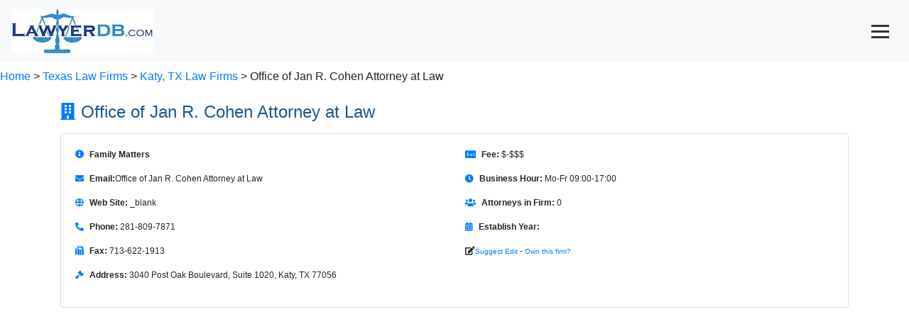

--- FILE ---
content_type: text/html; charset=utf-8
request_url: https://www.lawyerdb.org/lawfirm/office-jan-cohen-attorney-at-law-katy/
body_size: 11228
content:


<!DOCTYPE html>

<html lang="en">
<head><meta charset="utf-8" /><meta name="viewport" content="width=device-width, initial-scale=1" /><title>
	Office of Jan R. Cohen Attorney at Law, Best Law Firm in Katy, TX | LawyerDB
</title>
<link href="../../App_Themes/Blue/Default.css" type="text/css" rel="stylesheet" /><script type='application/ld+json'>{ "@context": "https://schema.org", "@type": "FAQPage", "mainEntity": [{"@type": "Question", "name": "Where is the law firm located?", "acceptedAnswer": { "@type": "Answer", "text": "The law firm is located at 3040 Post Oak Boulevard, Suite 1020, Katy, TX 77056." }},{"@type": "Question", "name": "What are the law firm's practice areas?", "acceptedAnswer": { "@type": "Answer", "text": "The firm specializes in Family Law; Family Mediation; Fathers Rights; Adoption Law; Child Abduction; Child Advocacy; Child Custody; Child Custody Mediation; Child Protection; Child Support; Grandparents Custody; Grandparents Visitation Rights; Independent Adoptions; International Adoptions; Interstate Adoptions; Interstate Child Custody; Parental Kidnapping; Parental Rights; Parenting Time; Private Adoptions; Step Parent Adoptions; Termination of Parental Rights; Third Party Custody; Visitation Rights; Alimony; Annulment; Cohabitation Agreements; Community Property Law; Divorce; Divorce Arbitration; Divorce Mediation; Domestic Partnerships; Domestic Relations; Domestic Violence; Equitable Distribution; International Family Law; Interstate Support; Marital Agreements; Legal Separation Agreements; Marital Property Distribution; Marital Property Law; Marital Property Settlements; Matrimonial Law; Military Divorce; Name Changes; No Fault Divorce; Non-Traditional Family Law; Palimony; Paternity; Post Divorce Modification; Postnuptial Agreements; Premarital Agreements; Restraining Orders; Spousal Support; Uncontested Divorce.." }},{"@type": "Question", "name": "Does the law firm offer free consultations?", "acceptedAnswer": { "@type": "Answer", "text": "Yes, the law firm offers a 30-minute free consultation for new clients. Policy might change at any time, please contact us by email  to verify in writing." }},{"@type": "Question", "name": "What are the law firm’s hours of operation?", "acceptedAnswer": { "@type": "Answer", "text": "Its opening hours are Mo-Fr 09:00-17:00.Operating hours may change and can be affected by holidays. Please call 281-809-7871 to make an appointment. " }}]}</script><script type='application/ld+json'>{"@context": "https://schema.org","@type": "LegalService","name": "Office of Jan R. Cohen Attorney at Law","description": "Family Matters","telephone": "281-809-7871","email": "","url": "_blank","priceRange": "$-$$$","address": {"@type": "PostalAddress","streetAddress": "3040 Post Oak Boulevard, Suite 1020","addressLocality": "Katy","addressRegion": "TX","postalCode": "77056","addressCountry": "US"},"openingHours": "Mo-Fr 09:00-17:00","aggregateRating": {"@type": "AggregateRating","ratingValue": 5.0,"reviewCount": 1}}</script><meta name="keywords" content="Law Firm, Lawyer, LawyerDB, Office of Jan R. Cohen Attorney at Law, Katy Texas, Family Law; Family Mediation; Fathers Rights; Adoption Law; Child Abduction; Child Advocacy; Child Custody; Child Custody Mediation; Child Protection; Child Support; Grandparents Custody; Grandparents Visitation Rights; Independent Adoptions; International Adoptions; Interstate Adoptions; Interstate Child Custody; Parental Kidnapping; Parental Rights; Parenting Time; Private Adoptions; Step Parent Adoptions; Termination of Parental Rights; Third Party Custody; Visitation Rights; Alimony; Annulment; Cohabitation Agreements; Community Property Law; Divorce; Divorce Arbitration; Divorce Mediation; Domestic Partnerships; Domestic Relations; Domestic Violence; Equitable Distribution; International Family Law; Interstate Support; Marital Agreements; Legal Separation Agreements; Marital Property Distribution; Marital Property Law; Marital Property Settlements; Matrimonial Law; Military Divorce; Name Changes; No Fault Divorce; Non-Traditional Family Law; Palimony; Paternity; Post Divorce Modification; Postnuptial Agreements; Premarital Agreements; Restraining Orders; Spousal Support; Uncontested Divorce." /><meta name="description" content="Office of Jan R. Cohen Attorney at Law is a law firm in Katy, TX. Its legal services include Family Law; Family Mediation; Fathers Rights; Adoption Law; Child Abduction; Child Advocacy; Child Custody; Child Custody Mediation; Child Protection; Child Support; Grandparents Custody; Grandparents Visitation Rights; Independent Adoptions; International Adoptions; Interstate Adoptions; Interstate Child Custody; Parental Kidnapping; Parental Rights; Parenting Time; Private Adoptions; Step Parent Adoptions; Termination of Parental Rights; Third Party Custody; Visitation Rights; Alimony; Annulment; Cohabitation Agreements; Community Property Law; Divorce; Divorce Arbitration; Divorce Mediation; Domestic Partnerships; Domestic Relations; Domestic Violence; Equitable Distribution; International Family Law; Interstate Support; Marital Agreements; Legal Separation Agreements; Marital Property Distribution; Marital Property Law; Marital Property Settlements; Matrimonial Law; Military Divorce; Name Changes; No Fault Divorce; Non-Traditional Family Law; Palimony; Paternity; Post Divorce Modification; Postnuptial Agreements; Premarital Agreements; Restraining Orders; Spousal Support; Uncontested Divorce." /></head>
<body>
    <form name="aspnetForm" method="post" action="?ID=office-jan-cohen-attorney-at-law-katy" id="aspnetForm">
<div>
<input type="hidden" name="__VIEWSTATE" id="__VIEWSTATE" value="/[base64]/F1EzXIe+sE2Pi/rB+Jv14=" />
</div>

<div>

	<input type="hidden" name="__VIEWSTATEGENERATOR" id="__VIEWSTATEGENERATOR" value="B5D1DDC7" />
</div>
  <nav class="navbar fixed-top bg-light text-primary">
  <a class="navbar-brand" href="/">
    <img src="/images/lawyerdb.jpg" id="ctl00_img1" width="200" height="62" title="LawyerDB.org, US Lawyer and Law Firm Database!" alt="LawyerDB.org, US Lawyer and Law Firm Database!" />
  </a>
  <button class="navbar-toggler" type="button" onclick="toggleMenu()" style="display: block; cursor: pointer; background: none; border: none;"
 aria-label="Toggle navigation">
      <div style="width: 25px; height: 3px; background-color: #333; margin: 5px 0;"></div>
    <div style="width: 25px; height: 3px; background-color: #333; margin: 5px 0;"></div>
    <div style="width: 25px; height: 3px; background-color: #333; margin: 5px 0;"></div>
  </button>
  <div class="navbar-collapse collapse" id="navbarNav">
    <ul class="navbar-nav ml-auto">
      <li class="nav-item"><a class="nav-link" href="/law-firm-state.aspx">Firms</a></li>
      <li class="nav-item"><a class="nav-link" href="/lawyer-state.aspx">Lawyers</a></li>
      <li class="nav-item"><a class="nav-link" href="/search.aspx">Search</a></li>
      <li class="nav-item"><a class="nav-link" href="/contactus.aspx">Contact</a></li>
      <li class="nav-item"><a class="nav-link" href="/account/login.aspx">Sign In</a></li>
    </ul>
  </div>
</nav>

<script>
    function toggleMenu() {
        const navbar = document.getElementById('navbarNav');
        navbar.classList.toggle('collapse');
    }
</script>
 
 <div class="breadcrumb-container">
    <br><br><br><br><a href='/'>Home</a>  > <a href='/lawfirms/texas/'> Texas Law Firms</a> > <a href='/law-firm-katy-tx/'>Katy, TX Law Firms </a>> Office of Jan R. Cohen Attorney at Law
</div>
    <div>
        
<style>@font-face{font-family:"Font Awesome 5 Free";font-style:normal;font-weight:400;font-display:block;src:url(https://cdnjs.cloudflare.com/ajax/libs/font-awesome/5.15.4/webfonts/fa-regular-400.eot);src:url(https://cdnjs.cloudflare.com/ajax/libs/font-awesome/5.15.4/webfonts/fa-regular-400.eot?#iefix) format("embedded-opentype"),url(https://cdnjs.cloudflare.com/ajax/libs/font-awesome/5.15.4/webfonts/fa-regular-400.woff2) format("woff2"),url(https://cdnjs.cloudflare.com/ajax/libs/font-awesome/5.15.4/webfonts/fa-regular-400.woff) format("woff"),url(https://cdnjs.cloudflare.com/ajax/libs/font-awesome/5.15.4/webfonts/fa-regular-400.ttf) format("truetype"),url(https://cdnjs.cloudflare.com/ajax/libs/font-awesome/5.15.4/webfonts/fa-regular-400.svg#fontawesome) format("svg")}@font-face{font-family:"Font Awesome 5 Free";font-style:normal;font-weight:900;font-display:block;src:url(https://cdnjs.cloudflare.com/ajax/libs/font-awesome/5.15.4/webfonts/fa-solid-900.eot);src:url(https://cdnjs.cloudflare.com/ajax/libs/font-awesome/5.15.4/webfonts/fa-solid-900.eot?#iefix) format("embedded-opentype"),url(https://cdnjs.cloudflare.com/ajax/libs/font-awesome/5.15.4/webfonts/fa-solid-900.woff2) format("woff2"),url(https://cdnjs.cloudflare.com/ajax/libs/font-awesome/5.15.4/webfonts/fa-solid-900.woff) format("woff"),url(https://cdnjs.cloudflare.com/ajax/libs/font-awesome/5.15.4/webfonts/fa-solid-900.ttf) format("truetype"),url(https://cdnjs.cloudflare.com/ajax/libs/font-awesome/5.15.4/webfonts/fa-solid-900.svg#fontawesome) format("svg")}.col-md-6{position:relative;width:100%;padding-right:15px;padding-left:15px}h2{margin-top:0;margin-bottom:.5rem}h2{margin-bottom:.5rem;font-weight:500;line-height:1.2}body{margin:2px;right:8px;left:8px;font-family:Verdana,Arial,Sans-Serif,Serif;font-size:12px}h2{color:#1d5987}hr{color:#add8e6;background-color:#add8e6;border:None;height:1px}.container{display:-webkit-flex;display:flex;-webkit-flex-flow:row wrap;flex-flow:row wrap;font-size:13px}@media (min-width:960px){.container{width:960px;font-size:12px}}body{font-family:Arial,sans-serif}.section-title{font-size:1.5rem;margin-bottom:1rem}.icon{margin-right:.5rem;color:#007bff}.anchor-menu{position:sticky;top:0;background:#f8f9fa;padding:1rem;z-index:1000;border-bottom:1px solid #ddd}.anchor-menu a{margin-right:1rem;font-weight:700;text-decoration:none;color:#007bff}.card{margin-bottom:2rem}.container>section{margin-bottom:2rem}.container>section{display:block;margin-bottom:2rem}.card{width:100%}.container{display:block!important}:root{--blue:#007bff;--indigo:#6610f2;--purple:#6f42c1;--pink:#e83e8c;--red:#dc3545;--orange:#fd7e14;--yellow:#ffc107;--green:#28a745;--teal:#20c997;--cyan:#17a2b8;--white:#fff;--gray:#6c757d;--gray-dark:#343a40;--primary:#007bff;--secondary:#6c757d;--success:#28a745;--info:#17a2b8;--warning:#ffc107;--danger:#dc3545;--light:#f8f9fa;--dark:#343a40;--breakpoint-xs:0;--breakpoint-sm:576px;--breakpoint-md:768px;--breakpoint-lg:992px;--breakpoint-xl:1200px;--font-family-sans-serif:-apple-system,BlinkMacSystemFont,"Segoe UI",Roboto,"Helvetica Neue",Arial,"Noto Sans",sans-serif,"Apple Color Emoji","Segoe UI Emoji","Segoe UI Symbol","Noto Color Emoji";--font-family-monospace:SFMono-Regular,Menlo,Monaco,Consolas,"Liberation Mono","Courier New",monospace}*,::after,::before{box-sizing:border-box}html{font-family:sans-serif;line-height:1.15;-webkit-text-size-adjust:100%}nav,section{display:block}body{margin:0;font-family:-apple-system,BlinkMacSystemFont,"Segoe UI",Roboto,"Helvetica Neue",Arial,"Noto Sans",sans-serif,"Apple Color Emoji","Segoe UI Emoji","Segoe UI Symbol","Noto Color Emoji";font-size:1rem;font-weight:400;line-height:1.5;color:#212529;text-align:left;background-color:#fff}hr{box-sizing:content-box;height:0;overflow:visible}h2,h5{margin-top:0;margin-bottom:.5rem}p{margin-top:0;margin-bottom:1rem}ul{margin-top:0;margin-bottom:1rem}strong{font-weight:bolder}a{color:#007bff;text-decoration:none;background-color:transparent}img{vertical-align:middle;border-style:none}button{border-radius:0}button,input{margin:0;font-family:inherit;font-size:inherit;line-height:inherit}button,input{overflow:visible}button{text-transform:none}[type=button],button{-webkit-appearance:button}[type=button]::-moz-focus-inner,button::-moz-focus-inner{padding:0;border-style:none}::-webkit-file-upload-button{font:inherit;-webkit-appearance:button}h2,h5{margin-bottom:.5rem;font-weight:500;line-height:1.2}h2{font-size:2rem}h5{font-size:1.25rem}hr{margin-top:1rem;margin-bottom:1rem;border:0;border-top:1px solid rgba(0,0,0,.1)}.small{font-size:80%;font-weight:400}.container{width:100%;padding-right:15px;padding-left:15px;margin-right:auto;margin-left:auto}@media (min-width:576px){.container{max-width:540px}}@media (min-width:768px){.container{max-width:720px}}@media (min-width:992px){.container{max-width:960px}}@media (min-width:1200px){.container{max-width:1140px}}.row{display:-ms-flexbox;display:flex;-ms-flex-wrap:wrap;flex-wrap:wrap;margin-right:-15px;margin-left:-15px}.col-md-12,.col-md-6{position:relative;width:100%;padding-right:15px;padding-left:15px}@media (min-width:768px){.col-md-6{-ms-flex:0 0 50%;flex:0 0 50%;max-width:50%}.col-md-12{-ms-flex:0 0 100%;flex:0 0 100%;max-width:100%}}.collapse:not(.show){display:none}.nav-link{display:block;padding:.5rem 1rem}.navbar{position:relative;display:-ms-flexbox;display:flex;-ms-flex-wrap:wrap;flex-wrap:wrap;-ms-flex-align:center;align-items:center;-ms-flex-pack:justify;justify-content:space-between;padding:.5rem 1rem}.navbar-brand{display:inline-block;padding-top:.3125rem;padding-bottom:.3125rem;margin-right:1rem;font-size:1.25rem;line-height:inherit;white-space:nowrap}.navbar-nav{display:-ms-flexbox;display:flex;-ms-flex-direction:column;flex-direction:column;padding-left:0;margin-bottom:0;list-style:none}.navbar-nav .nav-link{padding-right:0;padding-left:0}.navbar-collapse{-ms-flex-preferred-size:100%;flex-basis:100%;-ms-flex-positive:1;flex-grow:1;-ms-flex-align:center;align-items:center}.navbar-toggler{padding:.25rem .75rem;font-size:1.25rem;line-height:1;background-color:transparent;border:1px solid transparent;border-radius:.25rem}.card{position:relative;display:-ms-flexbox;display:flex;-ms-flex-direction:column;flex-direction:column;min-width:0;word-wrap:break-word;background-color:#fff;background-clip:border-box;border:1px solid rgba(0,0,0,.125);border-radius:.25rem}.card-body{-ms-flex:1 1 auto;flex:1 1 auto;min-height:1px;padding:1.25rem}.card-title{margin-bottom:.75rem}.list-group{display:-ms-flexbox;display:flex;-ms-flex-direction:column;flex-direction:column;padding-left:0;margin-bottom:0;border-radius:.25rem}.bg-light{background-color:#f8f9fa!important}.fixed-top{position:fixed;top:0;right:0;left:0;z-index:1030}.my-4{margin-top:1.5rem!important}.my-4{margin-bottom:1.5rem!important}.ml-auto{margin-left:auto!important}.text-primary{color:#007bff!important}.fas{-moz-osx-font-smoothing:grayscale;-webkit-font-smoothing:antialiased;display:inline-block;font-style:normal;font-variant:normal;text-rendering:auto;line-height:1}.fa-balance-scale:before{content:"\f24e"}.fa-building:before{content:"\f1ad"}.fa-calendar-alt:before{content:"\f073"}.fa-clock:before{content:"\f017"}.fa-edit:before{content:"\f044"}.fa-envelope:before{content:"\f0e0"}.fa-fax:before{content:"\f1ac"}.fa-file-alt:before{content:"\f15c"}.fa-gavel:before{content:"\f0e3"}.fa-globe:before{content:"\f0ac"}.fa-history:before{content:"\f1da"}.fa-info-circle:before{content:"\f05a"}.fa-map-marker-alt:before{content:"\f3c5"}.fa-money-check-alt:before{content:"\f53d"}.fa-phone-alt:before{content:"\f879"}.fa-question-circle:before{content:"\f059"}.fa-star:before{content:"\f005"}.fa-user-tie:before{content:"\f508"}.fa-users:before{content:"\f0c0"}.fas{font-family:"Font Awesome 5 Free"}.fas{font-weight:900}</style>
<div class="container my-4">
     <!-- Profile Section -->
    <section id="profile">
    <h2 class="section-title"><i class="fas fa-building icon"></i>Office of Jan R. Cohen Attorney at Law</h2>
     
        <div class="card">
        <div class="card-body">
            <div class="row">
                <!-- Column 1 -->
                <div class="col-md-6">  
                     <p><i class="fas fa-info-circle icon"></i><strong>Family Matters</strong></p>
                    <p><i class="fas fa-envelope icon"></i><strong>Email:</strong>Office of Jan R. Cohen Attorney at Law </p>
                    <p><i class="fas fa-globe icon"></i><strong>Web Site:</strong> _blank</p>
                    <p><i class="fas fa-phone-alt icon"></i><strong>Phone:</strong> 281-809-7871</p>
                    <p><i class="fas fa-fax icon"></i><strong>Fax:</strong> 713-622-1913</p>
                    <p><i class="fas fa-gavel icon"></i><strong>Address:</strong> 3040 Post Oak Boulevard, Suite 1020, Katy, TX 77056</p>
                    </div>
                <!-- Column 2 -->
                <div class="col-md-6">
                    <p><i class="fas fa-money-check-alt icon"></i><strong>Fee:</strong> $-$$$</p>
                    <p><i class="fas fa-clock icon"></i><strong>Business Hour:</strong> Mo-Fr 09:00-17:00</p>
                    <p><i class="fas fa-users icon"></i><strong>Attorneys in Firm:</strong> 0</p>
                 
                    <p><i class="fas fa-calendar-alt icon"></i><strong>Establish Year:</strong> </p>
                   
                    <p> <i class="fas fa-edit"></i><a rel="nofollow" href="/contactus.aspx?a=f-office-jan-cohen-attorney-at-law-katy" class="small">Suggest Edit</a> - <a rel="nofollow" href="/account/create.aspx?a=f-office-jan-cohen-attorney-at-law-katy" class="small">Own this firm?</a></p>

                </div>
                 <script async src='//pagead2.googlesyndication.com/pagead/js/adsbygoogle.js'></script><!-- ResListingCenter --><ins class='adsbygoogle'     style='display:block'      data-ad-client='ca-pub-5314779257581305'      data-ad-slot='8551572557'      data-ad-format='auto'></ins><script>(adsbygoogle = window.adsbygoogle || []).push({}); </script>
                 
            </div>
        </div>
    </div>
</section>
    <script async src='//pagead2.googlesyndication.com/pagead/js/adsbygoogle.js'></script><!-- ResListingCenter --><ins class='adsbygoogle'     style='display:block'      data-ad-client='ca-pub-5314779257581305'      data-ad-slot='8551572557'      data-ad-format='auto'></ins><script>(adsbygoogle = window.adsbygoogle || []).push({}); </script>
                 
        <!-- Anchor Menu -->
<nav class="anchor-menu">
    <a href="#profile"><i class="fas fa-building icon"></i>Profile</a>
     <a href="#lawyers"><i class="fas fa-user-tie icon"></i>Lawyers</a>
    <a href="#faq"><i class="fas fa-question-circle icon"></i>FAQ</a>
    <a href="#review"><i class="fas fa-star icon"></i>Review</a>
     <a href="#near"><i class="fas fa-map-marker-alt icon"></i>Nearby Law Firms</a>
</nav>
        <!-- Lawyers Section -->
    <section id="lawyers">
        <h2 class="section-title"><i class="fas fa-user-tie icon"></i>Lawyers in Office of Jan R. Cohen Attorney at Law</h2>
        <div class="card">
            <div class="card-body">
 <div class="row">
  <div class="col-md-12">
  
    <p><i class="fas fa-balance-scale icon"></i><strong>Practice Area:</strong> Family Law; Family Mediation; Fathers Rights; Adoption Law; Child Abduction; Child Advocacy; Child Custody; Child Custody Mediation; Child Protection; Child Support; Grandparents Custody; Grandparents Visitation Rights; Independent Adoptions; International Adoptions; Interstate Adoptions; Interstate Child Custody; Parental Kidnapping; Parental Rights; Parenting Time; Private Adoptions; Step Parent Adoptions; Termination of Parental Rights; Third Party Custody; Visitation Rights; Alimony; Annulment; Cohabitation Agreements; Community Property Law; Divorce; Divorce Arbitration; Divorce Mediation; Domestic Partnerships; Domestic Relations; Domestic Violence; Equitable Distribution; International Family Law; Interstate Support; Marital Agreements; Legal Separation Agreements; Marital Property Distribution; Marital Property Law; Marital Property Settlements; Matrimonial Law; Military Divorce; Name Changes; No Fault Divorce; Non-Traditional Family Law; Palimony; Paternity; Post Divorce Modification; Postnuptial Agreements; Premarital Agreements; Restraining Orders; Spousal Support; Uncontested Divorce.</p>
             
<p><i class="fas fa-info-circle icon"></i><strong>About:</strong> Family Matters</p>
    
    
</div>
<div class="col-md-6"> 
    <p><i class="fas fa-history icon"></i><strong>Former Firm Names:</strong> We are proud to continue serving clients under our established name.</p>
<p><i class="fas fa-users icon"></i><strong>Clients:</strong> Our clients value our commitment to privacy and professionalism.</p>

    </div>
<div class="col-md-6"> 
    <p><i class="fas fa-map-marker-alt icon"></i><strong>Other Office Locations:</strong> We offer remote legal services and assist clients anywhere.</p>
<p><i class="fas fa-file-alt icon"></i><strong>References:</strong> References are shared directly with clients to ensure confidentiality.</p>
  
  </div>
           </div>     
                <h5 class="card-title">Team Members</h5>
      <div class="col-md-12">
     
    </div>
                <ul class="list-group">
                    <br>No active lawyers have been listed under Office of Jan R. Cohen Attorney at Law.<br>The firm's practice areas include Family Law; Family Mediation; Fathers Rights; Adoption Law; Child Abduction; Child Advocacy; Child Custody; Child Custody Mediation; Child Protection; Child Support; Grandparents Custody; Grandparents Visitation Rights; Independent Adoptions; International Adoptions; Interstate Adoptions; Interstate Child Custody; Parental Kidnapping; Parental Rights; Parenting Time; Private Adoptions; Step Parent Adoptions; Termination of Parental Rights; Third Party Custody; Visitation Rights; Alimony; Annulment; Cohabitation Agreements; Community Property Law; Divorce; Divorce Arbitration; Divorce Mediation; Domestic Partnerships; Domestic Relations; Domestic Violence; Equitable Distribution; International Family Law; Interstate Support; Marital Agreements; Legal Separation Agreements; Marital Property Distribution; Marital Property Law; Marital Property Settlements; Matrimonial Law; Military Divorce; Name Changes; No Fault Divorce; Non-Traditional Family Law; Palimony; Paternity; Post Divorce Modification; Postnuptial Agreements; Premarital Agreements; Restraining Orders; Spousal Support; Uncontested Divorce.. Please call 281-809-7871 to find out more about the legal services. 
                </ul>
            </div>
        </div>
    </section>
        <script async src='//pagead2.googlesyndication.com/pagead/js/adsbygoogle.js'></script><!-- ResListingCenter --><ins class='adsbygoogle'     style='display:block'      data-ad-client='ca-pub-5314779257581305'      data-ad-slot='8551572557'      data-ad-format='auto'></ins><script>(adsbygoogle = window.adsbygoogle || []).push({}); </script>
        <!-- Q&A Section -->
    <section id="faq">
        <h2 class="section-title"><i class="fas fa-question-circle icon"></i>FAQ</h2>
        <div class="card">
            <div class="card-body">
                <h5 class="card-title">Frequently Asked Questions</h5>
                <div id='faq-section'><div class='faq-item'><div class='question'><strong>Q: Where is the law firm located?</strong></div><div class='answer'>A: The law firm is located at 3040 Post Oak Boulevard, Suite 1020, Katy, TX 77056.</div></div><hr><div class='faq-item'><div class='question'><strong>Q: What are the law firm's practice areas?</strong></div><div class='answer'>A: The firm specializes in Family Law; Family Mediation; Fathers Rights; Adoption Law; Child Abduction; Child Advocacy; Child Custody; Child Custody Mediation; Child Protection; Child Support; Grandparents Custody; Grandparents Visitation Rights; Independent Adoptions; International Adoptions; Interstate Adoptions; Interstate Child Custody; Parental Kidnapping; Parental Rights; Parenting Time; Private Adoptions; Step Parent Adoptions; Termination of Parental Rights; Third Party Custody; Visitation Rights; Alimony; Annulment; Cohabitation Agreements; Community Property Law; Divorce; Divorce Arbitration; Divorce Mediation; Domestic Partnerships; Domestic Relations; Domestic Violence; Equitable Distribution; International Family Law; Interstate Support; Marital Agreements; Legal Separation Agreements; Marital Property Distribution; Marital Property Law; Marital Property Settlements; Matrimonial Law; Military Divorce; Name Changes; No Fault Divorce; Non-Traditional Family Law; Palimony; Paternity; Post Divorce Modification; Postnuptial Agreements; Premarital Agreements; Restraining Orders; Spousal Support; Uncontested Divorce..</div></div><hr><div class='faq-item'><div class='question'><strong>Q: Does the law firm offer free consultations?</strong></div><div class='answer'>A: Yes, the law firm offers a 30-minute free consultation for new clients. Policy might change at any time, please contact us by email  to verify in writing.</div></div><hr><div class='faq-item'><div class='question'><strong>Q: What are the law firm’s hours of operation?</strong></div><div class='answer'>A: Its opening hours are Mo-Fr 09:00-17:00.Operating hours may change and can be affected by holidays. Please call 281-809-7871 to make an appointment. </div></div><hr></div>
             </div>
        </div>
    </section>
          <script async src='//pagead2.googlesyndication.com/pagead/js/adsbygoogle.js'></script><!-- ResListingCenter --><ins class='adsbygoogle'     style='display:block'      data-ad-client='ca-pub-5314779257581305'      data-ad-slot='8551572557'      data-ad-format='auto'></ins><script>(adsbygoogle = window.adsbygoogle || []).push({}); </script>
    <!-- Review Section -->
    <section id="review">
        <h2 class="section-title"><i class="fas fa-star icon"></i>Customer Reviews    <a href="/review.aspx?id=66699&t=f" class="btn btn-primary mt-3"><i class="fas fa-pen"></i>Write a Review</a>
          </h2>
        <div class="card rating">
            <div class="card-body">

                <h5 class="card-title">  Review Score:5.0</h5>
              
                    ★★★★★ - Quick and effective legal solutions.<br>

                </div>
        </div>
    </section>
            <!-- Anchor Menu -->
<nav class="anchor-menu">
    <a href="#profile"><i class="fas fa-building icon"></i>Profile</a>
     <a href="#lawyers"><i class="fas fa-user-tie icon"></i>Lawyers</a>
    <a href="#faq"><i class="fas fa-question-circle icon"></i>FAQ</a>
    <a href="#review"><i class="fas fa-star icon"></i>Review</a>
     <a href="#near"><i class="fas fa-map-marker-alt icon"></i>Nearby Law Firms</a>
</nav>
    <!-- Nearby Law Firms Section -->
          <script async src='//pagead2.googlesyndication.com/pagead/js/adsbygoogle.js'></script><!-- ResListingCenter --><ins class='adsbygoogle'     style='display:block'      data-ad-client='ca-pub-5314779257581305'      data-ad-slot='8551572557'      data-ad-format='auto'></ins><script>(adsbygoogle = window.adsbygoogle || []).push({}); </script>
    <section id="near">
        <h2 class="section-title"><i class="fas fa-map-marker-alt icon"></i>Nearby Law Firms</h2>
        <div class="card">
            <div class="card-body">
                <h5 class="card-title">Other Law Firms in Katy, Texas</h5>
                <ul class="list-group">
                    <li class='list-group-item'><strong><a href='/lawfirm/dogan-wilkinson-pllc/'>Dogan & Wilkinson, PLLC</a></strong> - P. O. Box 6548 - Civil Litigation, Trial Practice, Appellate Practice, Mediation, Wills, Estates, Trusts, Probate, Estate Planning, Construction Law, Litigation, Real Estate, Title Insurance, Natural Resources, Conservation Law, Environmental Law, Corporate Law, Llc Formation, Mergers And Acquisitions, Bankruptcy, Creditor'S Rights, Fidelity And Surety, Municipal Bonds, Governmental Law, Business Law, Commercial Litigation, Mass Torts, Complex Litigation, Insurance Defense, Workers' Compensation, Employment Law, Premises Liability, Landlord-Tenant Law, Health Care, Hospital Liability, Medical Malpractice Defense</li><li class='list-group-item'><strong><a href='/lawfirm/schechter-shaffer-harris-llp-accident-injury-252201/'>Schechter, Shaffer & Harris, LLP - Accident & Injury Attorneys</a></strong> - 23227 Red River Dr, #2a - Personal Injur
Maritime Injury
Car Accident
Work Injury</li><li class='list-group-item'><strong><a href='/lawfirm/adams-law-firm/'>Adams Law Firm</a></strong> - 23501 Cinco Ranch Blvd., Ste. H205 - Family Law; Wills; Estate Planning; Probate; Personal Injury; Accidents; Animal Attacks; Automobile Accidents and Injuries; Aquatic Injuries; Automobile Negligence; Boating Accidents; Bodily Injury; Brain Injury; Bus Accidents; Catastrophic Injury; Commercial Vehicle Liability; Electrical Injury; Head Injury; Motor Vehicle Accidents and Injuries; Motorcycle Accidents; Pedestrian Injuries; Plaintiffs Personal Injury; Severe Burns; Spinal Injury; Third Party Wrongful Death; Tourist Injuries; Traumatic Brain Injury; Wrongful Death; Unintended Acceleration; Litigation; Civil Litigation; Complex Litigation; Federal Civil Litigation; Federal Litigation; Trial Practice; Contested Wills; Probate Litigation; Probate Administration.</li><li class='list-group-item'><strong><a href='/lawfirm/levin-atwood/'>Levin & Atwood, L.L.P.</a></strong> - 20501 Katy Freeway, Ste. 217 - Bankruptcy - Chapter 7, Business Law Planning - LLC, LP & Corp., Civil Litigation, Construction, Contracts, Corporations, Elder Law, Employment, Estate Documents, Wills, Powers Of Attorney, Trusts & Directives, Family Law, Guardianship/Conservatorships, Real Estate, Special Purpose Entities</li><li class='list-group-item'><strong><a href='/lawfirm/stephens-law-firm-accident-lawyers-katy/'>Stephens Law Firm Accident Lawyers</a></strong> - 440 Cobia Dr Suite 601 - Stephens Law Firm Accident Lawyers is a leading personal injury firm in Katy, Texas. Our personal injury attorneys are experienced in representing individuals and families who have been injured due to an auto accident, truck accident, medical malpractice, nursing home abuse or neglect, or defective product. If you have lost a loved one due to an accident that was someone else’s fault, we can help. We will listen to your story without judgment and work with you to develop a legal strategy designed specifically for your case. 

No two personal injury cases are alike. Our personal injury attorney near me provides every client with individualized attention and care. Contact us today to schedule a consultation.</li><li class='list-group-item'><strong><a href='/lawfirm/law-office-shane-mcclelland/'>Law Office of Shane McClelland</a></strong> - 21733 Provincial Blvd Suite 910 - Employment Law, Personal Injury and Safety, Insurance Claims</li><li class='list-group-item'><strong><a href='/lawfirm/shields-law-firm-katy/'>Shields Law Firm</a></strong> - 24285 Katy Fwy, Ste 300A, Katy, TX - harassment lawyers, section 504 lawyers, guardianship lawyers, special needs trusts lawyers, special needs planning lawyers</li><li class='list-group-item'><strong><a href='/lawfirm/martin-hokanson-attorney-law-katy/'>Martin M. Hokanson Attorney at Law</a></strong> - 22503 Katy Freeway - My firm, Martin M. Hokanson, Attorney at Law, is based in Katy, Texas and handles real estate, business and probate matters.  Call me to schedule a consultation.</li><li class='list-group-item'><strong><a href='/lawfirm/the-wink-law-firm-pllc/'>The Wink Law Firm, PLLC</a></strong> - 439 Mason Park Blvd., Ste. B - Collaborative Client Services, Litigation Services</li><li class='list-group-item'><strong><a href='/lawfirm/behlmann-law-firm-lp/'>Behlmann Law Firm, LP</a></strong> - 21218 Kingsland Boulevard - Trusts, Estate Planning, Wills, Probate, Corporate Formation, Tax Planning, Securities</li>

                </ul>
            </div>
        </div>
    </section>
           <script async src='//pagead2.googlesyndication.com/pagead/js/adsbygoogle.js'></script><!-- ResListingCenter --><ins class='adsbygoogle'     style='display:block'      data-ad-client='ca-pub-5314779257581305'      data-ad-slot='8551572557'      data-ad-format='auto'></ins><script>(adsbygoogle = window.adsbygoogle || []).push({}); </script>

</div>
       <style>
        body {
            font-family: Arial, sans-serif;
        }
        .section-title {
            font-size: 1.5rem;
            margin-bottom: 1rem;
        }
        .icon {
            margin-right: 0.5rem;
            color: #007bff;
        }
        .anchor-menu {
            position: sticky;
            top: 0;
            background: #f8f9fa;
            padding: 1rem;
            z-index: 1000;
            border-bottom: 1px solid #ddd;
        }
        .anchor-menu a {
            margin-right: 1rem;
            font-weight: bold;
            text-decoration: none;
            color: #007bff;
        }
        .anchor-menu a:hover {
            text-decoration: underline;
        }
        .card {
            margin-bottom: 2rem;
        }
        .profile-list {
            list-style: none;
            padding: 0;
        }
        .profile-list li {
            display: flex;
            align-items: center;
            margin-bottom: 0.5rem;
        }
        .profile-list li i {
            margin-right: 0.5rem;
            color: #007bff;
        }
        .qa-question {
            font-weight: bold;
        }
        .rating i {
    color: gold;
    font-size: 20px;
    margin-right: 2px;
}
        /* Ensure sections are stacked */
        .container > section {
            margin-bottom: 2rem;
        }
        .container > section {
    display: block; /* Ensure sections take full width */
    margin-bottom: 2rem; /* Add spacing between sections */

}

.card {
    width: 100%; /* Make sure the cards are full-width */
}

/* If there’s any flex or grid applied in the parent container, override it */
.container {
    display: block !important;
}

/* Remove any potential row/column flex styling */
.container > div {
    flex: none !important;
    width: 100% !important;
}

#Profile .row {
    display: flex;
    flex-wrap: wrap; /* Ensure responsiveness */
}

#Profile .col-md-6 {
    flex: 0 0 50%; /* Set column width to 50% */
    max-width: 50%; /* Ensure consistent width */
}

    </style>




    </div>
    </form>
    <center>

<hr />
  LawyerDB.org © 2012-2026 |
  <a href="/about/privacy-policy.aspx">Privacy Policy</a> |
  <a href="/about/terms-of-use.aspx">Terms of Use</a>  |
<a href="/contactus.aspx">Contact Us</a> |
<a href="/about/about-us.aspx">About Us</a>

</center>
    <link href="https://maxcdn.bootstrapcdn.com/bootstrap/4.5.2/css/bootstrap.min.css" rel="stylesheet" />
    <link rel="stylesheet" href="https://cdnjs.cloudflare.com/ajax/libs/font-awesome/5.15.4/css/all.min.css">
 
   <!-- Google tag (gtag.js) -->
<script async src="https://www.googletagmanager.com/gtag/js?id=G-H9Z6291T1N"></script>
<script>
    window.dataLayer = window.dataLayer || [];
    function gtag() { dataLayer.push(arguments); }
    gtag('js', new Date());
    gtag('config', 'G-YDQSYFG457');
</script> 
</body>
</html>


--- FILE ---
content_type: text/html; charset=utf-8
request_url: https://www.google.com/recaptcha/api2/aframe
body_size: 249
content:
<!DOCTYPE HTML><html><head><meta http-equiv="content-type" content="text/html; charset=UTF-8"></head><body><script nonce="R5fDneqbL1PrhHKIpKZyDA">/** Anti-fraud and anti-abuse applications only. See google.com/recaptcha */ try{var clients={'sodar':'https://pagead2.googlesyndication.com/pagead/sodar?'};window.addEventListener("message",function(a){try{if(a.source===window.parent){var b=JSON.parse(a.data);var c=clients[b['id']];if(c){var d=document.createElement('img');d.src=c+b['params']+'&rc='+(localStorage.getItem("rc::a")?sessionStorage.getItem("rc::b"):"");window.document.body.appendChild(d);sessionStorage.setItem("rc::e",parseInt(sessionStorage.getItem("rc::e")||0)+1);localStorage.setItem("rc::h",'1769000997972');}}}catch(b){}});window.parent.postMessage("_grecaptcha_ready", "*");}catch(b){}</script></body></html>